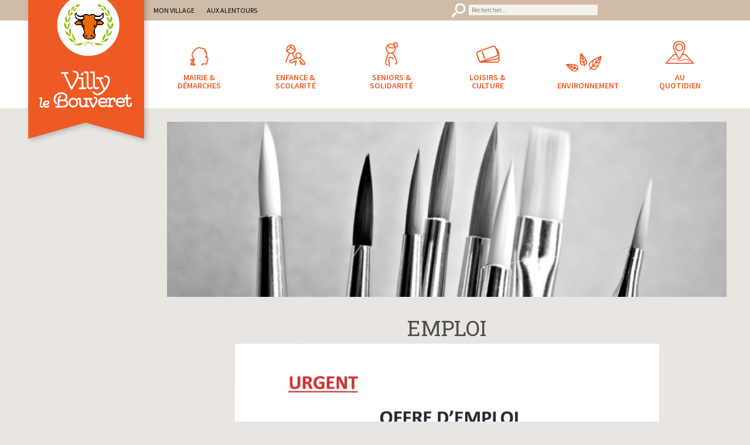

--- FILE ---
content_type: text/html; charset=UTF-8
request_url: https://villy-le-bouveret.fr/offre-demploi-2
body_size: 8826
content:
<!DOCTYPE html>
<html lang="fr-FR">
<head >
<meta charset="UTF-8" />
<meta name="viewport" content="width=device-width, initial-scale=1" />
<title>EMPLOI – Villy-le-Bouveret</title>
<meta name='robots' content='max-image-preview:large' />

			<style type="text/css">
				.slide-excerpt { width: 100%; }
				.slide-excerpt { bottom: 0; }
				.slide-excerpt { right: 0; }
				.flexslider { max-width: 1190px; max-height: 345px; }
				.slide-image { max-height: 345px; }
			</style><link rel='dns-prefetch' href='//fonts.googleapis.com' />
<link rel='dns-prefetch' href='//s.w.org' />
<link rel="alternate" type="application/rss+xml" title="Villy-le-Bouveret &raquo; Flux" href="https://villy-le-bouveret.fr/feed" />
<link rel="alternate" type="application/rss+xml" title="Villy-le-Bouveret &raquo; Flux des commentaires" href="https://villy-le-bouveret.fr/comments/feed" />
<link rel="alternate" type="text/calendar" title="Villy-le-Bouveret &raquo; Flux iCal" href="https://villy-le-bouveret.fr/agenda/?ical=1" />
<link rel="canonical" href="https://villy-le-bouveret.fr/offre-demploi-2" />
		<script type="text/javascript">
			window._wpemojiSettings = {"baseUrl":"https:\/\/s.w.org\/images\/core\/emoji\/13.0.1\/72x72\/","ext":".png","svgUrl":"https:\/\/s.w.org\/images\/core\/emoji\/13.0.1\/svg\/","svgExt":".svg","source":{"concatemoji":"https:\/\/villy-le-bouveret.fr\/wp-includes\/js\/wp-emoji-release.min.js?ver=5.7.14"}};
			!function(e,a,t){var n,r,o,i=a.createElement("canvas"),p=i.getContext&&i.getContext("2d");function s(e,t){var a=String.fromCharCode;p.clearRect(0,0,i.width,i.height),p.fillText(a.apply(this,e),0,0);e=i.toDataURL();return p.clearRect(0,0,i.width,i.height),p.fillText(a.apply(this,t),0,0),e===i.toDataURL()}function c(e){var t=a.createElement("script");t.src=e,t.defer=t.type="text/javascript",a.getElementsByTagName("head")[0].appendChild(t)}for(o=Array("flag","emoji"),t.supports={everything:!0,everythingExceptFlag:!0},r=0;r<o.length;r++)t.supports[o[r]]=function(e){if(!p||!p.fillText)return!1;switch(p.textBaseline="top",p.font="600 32px Arial",e){case"flag":return s([127987,65039,8205,9895,65039],[127987,65039,8203,9895,65039])?!1:!s([55356,56826,55356,56819],[55356,56826,8203,55356,56819])&&!s([55356,57332,56128,56423,56128,56418,56128,56421,56128,56430,56128,56423,56128,56447],[55356,57332,8203,56128,56423,8203,56128,56418,8203,56128,56421,8203,56128,56430,8203,56128,56423,8203,56128,56447]);case"emoji":return!s([55357,56424,8205,55356,57212],[55357,56424,8203,55356,57212])}return!1}(o[r]),t.supports.everything=t.supports.everything&&t.supports[o[r]],"flag"!==o[r]&&(t.supports.everythingExceptFlag=t.supports.everythingExceptFlag&&t.supports[o[r]]);t.supports.everythingExceptFlag=t.supports.everythingExceptFlag&&!t.supports.flag,t.DOMReady=!1,t.readyCallback=function(){t.DOMReady=!0},t.supports.everything||(n=function(){t.readyCallback()},a.addEventListener?(a.addEventListener("DOMContentLoaded",n,!1),e.addEventListener("load",n,!1)):(e.attachEvent("onload",n),a.attachEvent("onreadystatechange",function(){"complete"===a.readyState&&t.readyCallback()})),(n=t.source||{}).concatemoji?c(n.concatemoji):n.wpemoji&&n.twemoji&&(c(n.twemoji),c(n.wpemoji)))}(window,document,window._wpemojiSettings);
		</script>
		<style type="text/css">
img.wp-smiley,
img.emoji {
	display: inline !important;
	border: none !important;
	box-shadow: none !important;
	height: 1em !important;
	width: 1em !important;
	margin: 0 .07em !important;
	vertical-align: -0.1em !important;
	background: none !important;
	padding: 0 !important;
}
</style>
	<link rel='stylesheet' id='validate-engine-css-css'  href='https://villy-le-bouveret.fr/wp-content/plugins/wysija-newsletters/css/validationEngine.jquery.css?ver=2.18' type='text/css' media='all' />
<link rel='stylesheet' id='villy-css'  href='https://villy-le-bouveret.fr/wp-content/themes/villylebouveret/style.css?ver=1.0.0' type='text/css' media='all' />
<link rel='stylesheet' id='wp-block-library-css'  href='https://villy-le-bouveret.fr/wp-includes/css/dist/block-library/style.min.css?ver=5.7.14' type='text/css' media='all' />
<link rel='stylesheet' id='page-list-style-css'  href='https://villy-le-bouveret.fr/wp-content/plugins/page-list/css/page-list.css?ver=5.2' type='text/css' media='all' />
<link rel='stylesheet' id='Source Sans Pro-css'  href='//fonts.googleapis.com/css?family=Source+Sans+Pro%3A200%2C200i%2C300%2C300i%2C400%2C400i%2C600%2C600i%2C700%2C700i%2C900%2C900i%7CRoboto+Slab%3A100%2C300%2C400%2C700&#038;ver=villylebouveret' type='text/css' media='all' />
<link rel='stylesheet' id='tablepress-default-css'  href='https://villy-le-bouveret.fr/wp-content/plugins/tablepress/css/default.min.css?ver=1.14' type='text/css' media='all' />
<link rel='stylesheet' id='simcal-qtip-css'  href='https://villy-le-bouveret.fr/wp-content/plugins/google-calendar-events/assets/css/vendor/jquery.qtip.min.css?ver=3.1.31' type='text/css' media='all' />
<link rel='stylesheet' id='simcal-default-calendar-grid-css'  href='https://villy-le-bouveret.fr/wp-content/plugins/google-calendar-events/assets/css/default-calendar-grid.min.css?ver=3.1.31' type='text/css' media='all' />
<link rel='stylesheet' id='simcal-default-calendar-list-css'  href='https://villy-le-bouveret.fr/wp-content/plugins/google-calendar-events/assets/css/default-calendar-list.min.css?ver=3.1.31' type='text/css' media='all' />
<link rel='stylesheet' id='slider_styles-css'  href='https://villy-le-bouveret.fr/wp-content/plugins/genesis-responsive-slider/assets/style.css?ver=1.0.1' type='text/css' media='all' />
<script type='text/javascript' src='https://villy-le-bouveret.fr/wp-includes/js/jquery/jquery.min.js?ver=3.5.1' id='jquery-core-js'></script>
<script type='text/javascript' src='https://villy-le-bouveret.fr/wp-includes/js/jquery/jquery-migrate.min.js?ver=3.3.2' id='jquery-migrate-js'></script>
<link rel="https://api.w.org/" href="https://villy-le-bouveret.fr/wp-json/" /><link rel="alternate" type="application/json" href="https://villy-le-bouveret.fr/wp-json/wp/v2/posts/4691" /><link rel="EditURI" type="application/rsd+xml" title="RSD" href="https://villy-le-bouveret.fr/xmlrpc.php?rsd" />
<link rel="alternate" type="application/json+oembed" href="https://villy-le-bouveret.fr/wp-json/oembed/1.0/embed?url=https%3A%2F%2Fvilly-le-bouveret.fr%2Foffre-demploi-2" />
<link rel="alternate" type="text/xml+oembed" href="https://villy-le-bouveret.fr/wp-json/oembed/1.0/embed?url=https%3A%2F%2Fvilly-le-bouveret.fr%2Foffre-demploi-2&#038;format=xml" />
<meta name="tec-api-version" content="v1"><meta name="tec-api-origin" content="https://villy-le-bouveret.fr"><link rel="alternate" href="https://villy-le-bouveret.fr/wp-json/tribe/events/v1/" /><link rel="icon" href="https://villy-le-bouveret.fr/wp-content/themes/villylebouveret/images/favicon.ico" />

<script type='text/javascript' src='https://villy-le-bouveret.fr/wp-content/plugins/wp-spamshield/js/jscripts.php'></script> 
</head>
<body class="post-template-default single single-post postid-4691 single-format-standard tribe-no-js tribe-bar-is-disabled header-image sidebar-content genesis-breadcrumbs-visible" itemscope itemtype="https://schema.org/WebPage"><div class="site-container"><div id="chamois-bar"></div><header class="site-header" itemscope itemtype="https://schema.org/WPHeader"><div class="wrap"><div class="title-area"><p class="site-title" itemprop="headline"><a href="https://villy-le-bouveret.fr/">Villy-le-Bouveret</a></p><p class="site-description" itemprop="description">site officiel de la commune</p></div><div class="widget-area header-widget-area"><section id="nav_menu-2" class="widget widget_nav_menu"><div class="widget-wrap"><nav class="nav-header" itemscope itemtype="https://schema.org/SiteNavigationElement"><ul id="menu-menu-secondaire" class="menu genesis-nav-menu"><li id="menu-item-23" class="menu-item menu-item-type-post_type menu-item-object-page menu-item-has-children menu-item-23"><a href="https://villy-le-bouveret.fr/mon-village" itemprop="url"><span itemprop="name">Mon village</span></a>
<ul class="sub-menu">
	<li id="menu-item-136" class="menu-item menu-item-type-custom menu-item-object-custom menu-item-136"><a href="http://www.villy-le-bouveret.fr/agenda/" itemprop="url"><span itemprop="name">Agenda</span></a></li>
	<li id="menu-item--4" class="menu-item menu-item-type-post_type menu-item-object-page current_page_parent menu-item--4"><a href="https://villy-le-bouveret.fr/mon-village/actualites" itemprop="url"><span itemprop="name">Actualités</span></a></li>
	<li id="menu-item--5" class="menu-item menu-item-type-post_type menu-item-object-page menu-item--5"><a href="https://villy-le-bouveret.fr/mon-village/presentation" itemprop="url"><span itemprop="name">Situation &#8211; Accès</span></a></li>
	<li id="menu-item--6" class="menu-item menu-item-type-post_type menu-item-object-page menu-item--6"><a href="https://villy-le-bouveret.fr/mon-village/histoire-de-la-commune" itemprop="url"><span itemprop="name">Histoire et patrimoine</span></a></li>
	<li id="menu-item--7" class="menu-item menu-item-type-post_type menu-item-object-page menu-item--7"><a href="https://villy-le-bouveret.fr/mon-village/communaute-de-communes" itemprop="url"><span itemprop="name">Communauté de communes</span></a></li>
	<li id="menu-item--8" class="menu-item menu-item-type-post_type menu-item-object-page menu-item--8"><a href="https://villy-le-bouveret.fr/mon-village/artisanat-et-activite-economique" itemprop="url"><span itemprop="name">Artisanat et Activité Économique</span></a></li>
</ul>
</li>
<li id="menu-item-22" class="menu-item menu-item-type-post_type menu-item-object-page menu-item-has-children menu-item-22"><a href="https://villy-le-bouveret.fr/aux-alentours" itemprop="url"><span itemprop="name">Aux alentours</span></a>
<ul class="sub-menu">
	<li id="menu-item--9" class="menu-item menu-item-type-post_type menu-item-object-page menu-item--9"><a href="https://villy-le-bouveret.fr/aux-alentours/office-de-tourisme-des-monts-du-genevois" itemprop="url"><span itemprop="name">Office de tourisme des Monts du Genevois</span></a></li>
	<li id="menu-item--10" class="menu-item menu-item-type-post_type menu-item-object-page menu-item--10"><a href="https://villy-le-bouveret.fr/aux-alentours/le-hameau-du-pere-noel" itemprop="url"><span itemprop="name">Le hameau du Père-Noël</span></a></li>
	<li id="menu-item--11" class="menu-item menu-item-type-post_type menu-item-object-page menu-item--11"><a href="https://villy-le-bouveret.fr/aux-alentours/les-grandes-medievales" itemprop="url"><span itemprop="name">Les Grandes Médiévales</span></a></li>
	<li id="menu-item--12" class="menu-item menu-item-type-post_type menu-item-object-page menu-item--12"><a href="https://villy-le-bouveret.fr/aux-alentours/le-parc-des-epouvantails" itemprop="url"><span itemprop="name">Le Parc des Epouvantails</span></a></li>
	<li id="menu-item--13" class="menu-item menu-item-type-post_type menu-item-object-page menu-item--13"><a href="https://villy-le-bouveret.fr/aux-alentours/le-pont-de-la-caille" itemprop="url"><span itemprop="name">Les Ponts de la Caille</span></a></li>
	<li id="menu-item--14" class="menu-item menu-item-type-post_type menu-item-object-page menu-item--14"><a href="https://villy-le-bouveret.fr/aux-alentours/maison-du-saleve" itemprop="url"><span itemprop="name">La Maison du Salève</span></a></li>
</ul>
</li>
</ul></nav></div></section>
<section id="search-3" class="widget widget_search"><div class="widget-wrap"><form class="search-form" method="get" action="https://villy-le-bouveret.fr/" role="search" itemprop="potentialAction" itemscope itemtype="https://schema.org/SearchAction"><input class="search-form-input" type="search" name="s" id="searchform-1" placeholder="Rechercher..." itemprop="query-input"><input class="search-form-submit" type="submit" value="Search"><meta content="https://villy-le-bouveret.fr/?s={s}" itemprop="target"></form></div></section>
</div></div></header><nav class="nav-primary" aria-label="Main" itemscope itemtype="https://schema.org/SiteNavigationElement"><div class="wrap"><ul id="menu-menu-principal" class="menu genesis-nav-menu menu-primary"><li id="menu-item-46" class="mairie menu-item menu-item-type-post_type menu-item-object-page menu-item-has-children menu-item-46"><a href="https://villy-le-bouveret.fr/mairie-demarches" itemprop="url"><span itemprop="name">Mairie &#038; démarches</span></a>
<ul class="sub-menu">
	<li class="menu-item menu-item-type-post_type menu-item-object-page menu-item--7"><a href="https://villy-le-bouveret.fr/mairie-demarches/conseil-municipal" itemprop="url"><span itemprop="name">Conseil municipal</span></a></li>
	<li class="menu-item menu-item-type-post_type menu-item-object-page menu-item--8"><a href="https://villy-le-bouveret.fr/mairie-demarches/services-en-ligne" itemprop="url"><span itemprop="name">Services en ligne</span></a></li>
	<li class="menu-item menu-item-type-post_type menu-item-object-page menu-item--9"><a href="https://villy-le-bouveret.fr/mairie-demarches/urbanisme" itemprop="url"><span itemprop="name">Urbanisme</span></a></li>
	<li class="menu-item menu-item-type-post_type menu-item-object-page menu-item--10"><a href="https://villy-le-bouveret.fr/mairie-demarches/demarches-administratives" itemprop="url"><span itemprop="name">Démarches administratives</span></a></li>
	<li class="menu-item menu-item-type-post_type menu-item-object-page menu-item--11"><a href="https://villy-le-bouveret.fr/mairie-demarches/le-ptiou" itemprop="url"><span itemprop="name">Le P&rsquo;tiou</span></a></li>
	<li class="menu-item menu-item-type-post_type menu-item-object-page menu-item--12"><a href="https://villy-le-bouveret.fr/mairie-demarches/lettre-dinfo" itemprop="url"><span itemprop="name">Lettre d&rsquo;info</span></a></li>
	<li class="menu-item menu-item-type-post_type menu-item-object-page menu-item--13"><a href="https://villy-le-bouveret.fr/mairie-demarches/paroisse" itemprop="url"><span itemprop="name">Paroisse</span></a></li>
	<li class="menu-item menu-item-type-post_type menu-item-object-page menu-item--14"><a href="https://villy-le-bouveret.fr/mairie-demarches/nous-contacter" itemprop="url"><span itemprop="name">Nous contacter</span></a></li>
</ul>
</li>
<li id="menu-item-45" class="enfance menu-item menu-item-type-post_type menu-item-object-page menu-item-has-children menu-item-45"><a href="https://villy-le-bouveret.fr/enfance-scolarite" itemprop="url"><span itemprop="name">Enfance &#038; scolarité</span></a>
<ul class="sub-menu">
	<li id="menu-item--15" class="menu-item menu-item-type-post_type menu-item-object-page menu-item--15"><a href="https://villy-le-bouveret.fr/enfance-scolarite/graines-de-favis" itemprop="url"><span itemprop="name">Association Graines de Favis</span></a></li>
	<li id="menu-item--16" class="menu-item menu-item-type-post_type menu-item-object-page menu-item--16"><a href="https://villy-le-bouveret.fr/enfance-scolarite/petite-enfance" itemprop="url"><span itemprop="name">Petite enfance</span></a></li>
	<li id="menu-item--17" class="menu-item menu-item-type-post_type menu-item-object-page menu-item--17"><a href="https://villy-le-bouveret.fr/enfance-scolarite/ecoles" itemprop="url"><span itemprop="name">Écoles</span></a></li>
	<li id="menu-item--18" class="menu-item menu-item-type-post_type menu-item-object-page menu-item--18"><a href="https://villy-le-bouveret.fr/enfance-scolarite/restauration-scolaire" itemprop="url"><span itemprop="name">Restauration scolaire</span></a></li>
	<li id="menu-item--19" class="menu-item menu-item-type-post_type menu-item-object-page menu-item--19"><a href="https://villy-le-bouveret.fr/enfance-scolarite/accueil-de-loisirs" itemprop="url"><span itemprop="name">Accueil de loisirs</span></a></li>
	<li id="menu-item--20" class="menu-item menu-item-type-post_type menu-item-object-page menu-item--20"><a href="https://villy-le-bouveret.fr/enfance-scolarite/garderie" itemprop="url"><span itemprop="name">Garderie</span></a></li>
	<li id="menu-item--21" class="menu-item menu-item-type-post_type menu-item-object-page menu-item--21"><a href="https://villy-le-bouveret.fr/enfance-scolarite/transports" itemprop="url"><span itemprop="name">Transport scolaire</span></a></li>
</ul>
</li>
<li id="menu-item-44" class="senior menu-item menu-item-type-post_type menu-item-object-page menu-item-has-children menu-item-44"><a href="https://villy-le-bouveret.fr/seniors-solidarite" itemprop="url"><span itemprop="name">Seniors &#038; solidarité</span></a>
<ul class="sub-menu">
	<li id="menu-item--22" class="menu-item menu-item-type-post_type menu-item-object-page menu-item--22"><a href="https://villy-le-bouveret.fr/seniors-solidarite/ccas" itemprop="url"><span itemprop="name">Centre communal d&rsquo;action sociale</span></a></li>
	<li id="menu-item--23" class="menu-item menu-item-type-post_type menu-item-object-page menu-item--23"><a href="https://villy-le-bouveret.fr/seniors-solidarite/aide-et-maintien-a-domicile" itemprop="url"><span itemprop="name">Aide et maintien à domicile</span></a></li>
	<li id="menu-item--24" class="menu-item menu-item-type-post_type menu-item-object-page menu-item--24"><a href="https://villy-le-bouveret.fr/seniors-solidarite/logement-social" itemprop="url"><span itemprop="name">Logement social</span></a></li>
</ul>
</li>
<li id="menu-item-43" class="loisirs menu-item menu-item-type-post_type menu-item-object-page menu-item-has-children menu-item-43"><a href="https://villy-le-bouveret.fr/loisirs-culture" itemprop="url"><span itemprop="name">Loisirs &#038; culture</span></a>
<ul class="sub-menu">
	<li id="menu-item--25" class="menu-item menu-item-type-post_type menu-item-object-page menu-item--25"><a href="https://villy-le-bouveret.fr/loisirs-culture/activites-proposees-par-la-commune-de-villy-le-bouveret-2" itemprop="url"><span itemprop="name">Activités proposées dans la commune</span></a></li>
	<li id="menu-item--26" class="menu-item menu-item-type-post_type menu-item-object-page menu-item--26"><a href="https://villy-le-bouveret.fr/loisirs-culture/jumelage" itemprop="url"><span itemprop="name">Jumelage</span></a></li>
	<li id="menu-item--27" class="menu-item menu-item-type-post_type menu-item-object-page menu-item--27"><a href="https://villy-le-bouveret.fr/loisirs-culture/associations" itemprop="url"><span itemprop="name">Associations</span></a></li>
	<li id="menu-item--28" class="menu-item menu-item-type-post_type menu-item-object-page menu-item--28"><a href="https://villy-le-bouveret.fr/loisirs-culture/bibliotheque" itemprop="url"><span itemprop="name">Bibliothèque</span></a></li>
	<li id="menu-item--29" class="menu-item menu-item-type-post_type menu-item-object-page menu-item--29"><a href="https://villy-le-bouveret.fr/loisirs-culture/reservation-des-salles" itemprop="url"><span itemprop="name">Réservation des salles</span></a></li>
</ul>
</li>
<li id="menu-item-41" class="environnement menu-item menu-item-type-post_type menu-item-object-page menu-item-has-children menu-item-41"><a href="https://villy-le-bouveret.fr/environnement" itemprop="url"><span itemprop="name">Environnement</span></a>
<ul class="sub-menu">
	<li id="menu-item--30" class="menu-item menu-item-type-post_type menu-item-object-page menu-item--30"><a href="https://villy-le-bouveret.fr/environnement/une-premiere-fleur-du-label-des-villes-et-villages-fleuris-attribuee-a-villy-le-bouveret" itemprop="url"><span itemprop="name">Une première fleur</span></a></li>
	<li id="menu-item--31" class="menu-item menu-item-type-post_type menu-item-object-page menu-item--31"><a href="https://villy-le-bouveret.fr/environnement/smecru-2" itemprop="url"><span itemprop="name">Rivières</span></a></li>
	<li id="menu-item--32" class="menu-item menu-item-type-post_type menu-item-object-page menu-item--32"><a href="https://villy-le-bouveret.fr/environnement/plateau-des-bornes" itemprop="url"><span itemprop="name">Plateau des Bornes</span></a></li>
	<li id="menu-item--33" class="menu-item menu-item-type-post_type menu-item-object-page menu-item--33"><a href="https://villy-le-bouveret.fr/environnement/asters" itemprop="url"><span itemprop="name">Asters</span></a></li>
	<li id="menu-item--34" class="menu-item menu-item-type-post_type menu-item-object-page menu-item--34"><a href="https://villy-le-bouveret.fr/environnement/faune-et-flore" itemprop="url"><span itemprop="name">Faune &#038; flore</span></a></li>
	<li id="menu-item--35" class="menu-item menu-item-type-post_type menu-item-object-page menu-item--35"><a href="https://villy-le-bouveret.fr/environnement/chasse-peche" itemprop="url"><span itemprop="name">Chasse &#038; Pêche</span></a></li>
</ul>
</li>
<li id="menu-item-42" class="quotidien menu-item menu-item-type-post_type menu-item-object-page menu-item-has-children menu-item-42"><a href="https://villy-le-bouveret.fr/au-quotidien" itemprop="url"><span itemprop="name">Au quotidien</span></a>
<ul class="sub-menu">
	<li id="menu-item--36" class="menu-item menu-item-type-post_type menu-item-object-page menu-item--36"><a href="https://villy-le-bouveret.fr/au-quotidien/emmenager-a-villy-le-bouveret" itemprop="url"><span itemprop="name">Emménager à Villy</span></a></li>
	<li id="menu-item--37" class="menu-item menu-item-type-post_type menu-item-object-page menu-item--37"><a href="https://villy-le-bouveret.fr/au-quotidien/logements-touristiques" itemprop="url"><span itemprop="name">Logements touristiques</span></a></li>
	<li id="menu-item--38" class="menu-item menu-item-type-post_type menu-item-object-page menu-item--38"><a href="https://villy-le-bouveret.fr/au-quotidien/recensement-des-frontaliers" itemprop="url"><span itemprop="name">Recensement des frontaliers</span></a></li>
	<li id="menu-item--39" class="menu-item menu-item-type-post_type menu-item-object-page menu-item--39"><a href="https://villy-le-bouveret.fr/au-quotidien/voirie-et-deneigement" itemprop="url"><span itemprop="name">Voirie et déneigement</span></a></li>
	<li id="menu-item--40" class="menu-item menu-item-type-post_type menu-item-object-page menu-item--40"><a href="https://villy-le-bouveret.fr/au-quotidien/dechets" itemprop="url"><span itemprop="name">Déchets</span></a></li>
	<li id="menu-item--41" class="menu-item menu-item-type-post_type menu-item-object-page menu-item--41"><a href="https://villy-le-bouveret.fr/au-quotidien/eau-et-assainissement" itemprop="url"><span itemprop="name">Eau et assainissement</span></a></li>
	<li id="menu-item--42" class="menu-item menu-item-type-post_type menu-item-object-page menu-item--42"><a href="https://villy-le-bouveret.fr/au-quotidien/regles-de-vie" itemprop="url"><span itemprop="name">Règles de vie</span></a></li>
</ul>
</li>
</ul></div></nav><div class="site-inner"><div class="content-sidebar-wrap"><main class="content"><div class="breadcrumb">Vous êtes ici : <span class="breadcrumb-link-wrap" itemprop="itemListElement" itemscope itemtype="https://schema.org/ListItem"><a class="breadcrumb-link" href="https://villy-le-bouveret.fr/" itemprop="item"><span class="breadcrumb-link-text-wrap" itemprop="name">Accueil</span></a><meta itemprop="position" content="1"></span> / <span class="breadcrumb-link-wrap" itemprop="itemListElement" itemscope itemtype="https://schema.org/ListItem"><a class="breadcrumb-link" href="https://villy-le-bouveret.fr/category/archive" itemprop="item"><span class="breadcrumb-link-text-wrap" itemprop="name">Archivé</span></a><meta itemprop="position" content="2"></span> / EMPLOI</div><div class="singular-featured-image"><img width="800" height="250" src="https://villy-le-bouveret.fr/wp-content/uploads/art-69727_1280-800x250.jpg" class="attachment-singular-featured-thumb size-singular-featured-thumb" alt="" loading="lazy" /></div><article class="post-4691 post type-post status-publish format-standard has-post-thumbnail category-archive entry" aria-label="EMPLOI" itemscope itemtype="https://schema.org/CreativeWork"><header class="entry-header"><h1 class="entry-title" itemprop="headline">EMPLOI</h1>
</header><div class="entry-content" itemprop="text">
<div class="wp-block-image"><figure class="aligncenter size-large"><img loading="lazy" width="724" height="1024" src="https://villy-le-bouveret.fr/wp-content/uploads/20200713085608_00001-1-724x1024.jpg" alt="" class="wp-image-4693" srcset="https://villy-le-bouveret.fr/wp-content/uploads/20200713085608_00001-1-724x1024.jpg 724w, https://villy-le-bouveret.fr/wp-content/uploads/20200713085608_00001-1-552x780.jpg 552w, https://villy-le-bouveret.fr/wp-content/uploads/20200713085608_00001-1-768x1086.jpg 768w, https://villy-le-bouveret.fr/wp-content/uploads/20200713085608_00001-1-600x848.jpg 600w, https://villy-le-bouveret.fr/wp-content/uploads/20200713085608_00001-1-1086x1536.jpg 1086w, https://villy-le-bouveret.fr/wp-content/uploads/20200713085608_00001-1-1448x2048.jpg 1448w, https://villy-le-bouveret.fr/wp-content/uploads/20200713085608_00001-1-scaled.jpg 1810w" sizes="(max-width: 724px) 100vw, 724px" /></figure></div>
</div><footer class="entry-footer"></footer></article></main><aside class="sidebar sidebar-primary widget-area" role="complementary" aria-label="Primary Sidebar" itemscope itemtype="https://schema.org/WPSideBar"></aside></div></div><div id="footer-contact-bar"><div id="footer-contact"><div id="footer-mairie">mairie</div><div id="footer-coordonnees">Chef Lieu - 74350 Villy le Bouveret   ///  T : 04 50 68 08 09 - F: 04 50 23 08 27 <br /> Ouverture au public : Lundi : 13h30-17h  ///  Jeudi : 14h-18h30</div><a href="../mairie-demarches/nous-contacter"><div id="footer-contact-button"></div></a></div></div><footer class="site-footer" itemscope itemtype="https://schema.org/WPFooter"><div class="wrap">	<div id="extranet">Extranet Élus</div>
	<a href="../mairie-demarches/services-en-ligne"><div id="services">Services en ligne</div></a>
	<a href="../mairie-demarches/lettre-dinfo"><div id="infolettre">Lettre d'info</div></a>
	<a href="../agenda"><div id="agenda">Agenda</div></a>
	<a href="../mon-village/contacts-utiles"><div id="utiles">Contacts utiles</div></a>
	<hr />
	<div id="logo"></div>
	</div></footer><div class="footer-menu-container"><nav class="wrap"><ul id="menu-menu-footer" class="menu genesis-nav-menu menu-tertiary"><li id="menu-item-73" class="menu-item menu-item-type-post_type menu-item-object-page menu-item-has-children menu-item-73"><a href="https://villy-le-bouveret.fr/mon-village" itemprop="url">Mon village</a>
<ul class="sub-menu">
	<li class="menu-item menu-item-type-post_type menu-item-object-page current_page_parent menu-item--9"><a href="https://villy-le-bouveret.fr/mon-village/actualites" itemprop="url">Actualités</a></li>
	<li class="menu-item menu-item-type-post_type menu-item-object-page menu-item--10"><a href="https://villy-le-bouveret.fr/mon-village/presentation" itemprop="url">Situation &#8211; Accès</a></li>
	<li class="menu-item menu-item-type-post_type menu-item-object-page menu-item--11"><a href="https://villy-le-bouveret.fr/mon-village/histoire-de-la-commune" itemprop="url">Histoire et patrimoine</a></li>
	<li class="menu-item menu-item-type-post_type menu-item-object-page menu-item--12"><a href="https://villy-le-bouveret.fr/mon-village/communaute-de-communes" itemprop="url">Communauté de communes</a></li>
	<li class="menu-item menu-item-type-post_type menu-item-object-page menu-item--13"><a href="https://villy-le-bouveret.fr/mon-village/artisanat-et-activite-economique" itemprop="url">Artisanat et Activité Économique</a></li>
</ul>
</li>
<li id="menu-item-71" class="menu-item menu-item-type-post_type menu-item-object-page menu-item-has-children menu-item-71"><a href="https://villy-le-bouveret.fr/mairie-demarches" itemprop="url">Mairie &#038; démarches</a>
<ul class="sub-menu">
	<li class="menu-item menu-item-type-post_type menu-item-object-page menu-item--14"><a href="https://villy-le-bouveret.fr/mairie-demarches/conseil-municipal" itemprop="url">Conseil municipal</a></li>
	<li class="menu-item menu-item-type-post_type menu-item-object-page menu-item--15"><a href="https://villy-le-bouveret.fr/mairie-demarches/services-en-ligne" itemprop="url">Services en ligne</a></li>
	<li class="menu-item menu-item-type-post_type menu-item-object-page menu-item--16"><a href="https://villy-le-bouveret.fr/mairie-demarches/urbanisme" itemprop="url">Urbanisme</a></li>
	<li class="menu-item menu-item-type-post_type menu-item-object-page menu-item--17"><a href="https://villy-le-bouveret.fr/mairie-demarches/demarches-administratives" itemprop="url">Démarches administratives</a></li>
	<li class="menu-item menu-item-type-post_type menu-item-object-page menu-item--18"><a href="https://villy-le-bouveret.fr/mairie-demarches/le-ptiou" itemprop="url">Le P&rsquo;tiou</a></li>
	<li class="menu-item menu-item-type-post_type menu-item-object-page menu-item--19"><a href="https://villy-le-bouveret.fr/mairie-demarches/lettre-dinfo" itemprop="url">Lettre d&rsquo;info</a></li>
	<li class="menu-item menu-item-type-post_type menu-item-object-page menu-item--20"><a href="https://villy-le-bouveret.fr/mairie-demarches/paroisse" itemprop="url">Paroisse</a></li>
	<li class="menu-item menu-item-type-post_type menu-item-object-page menu-item--21"><a href="https://villy-le-bouveret.fr/mairie-demarches/nous-contacter" itemprop="url">Nous contacter</a></li>
</ul>
</li>
<li id="menu-item-70" class="menu-item menu-item-type-post_type menu-item-object-page menu-item-has-children menu-item-70"><a href="https://villy-le-bouveret.fr/enfance-scolarite" itemprop="url">Enfance &#038; scolarité</a>
<ul class="sub-menu">
	<li class="menu-item menu-item-type-post_type menu-item-object-page menu-item--22"><a href="https://villy-le-bouveret.fr/enfance-scolarite/graines-de-favis" itemprop="url">Association Graines de Favis</a></li>
	<li class="menu-item menu-item-type-post_type menu-item-object-page menu-item--23"><a href="https://villy-le-bouveret.fr/enfance-scolarite/petite-enfance" itemprop="url">Petite enfance</a></li>
	<li class="menu-item menu-item-type-post_type menu-item-object-page menu-item--24"><a href="https://villy-le-bouveret.fr/enfance-scolarite/ecoles" itemprop="url">Écoles</a></li>
	<li class="menu-item menu-item-type-post_type menu-item-object-page menu-item--25"><a href="https://villy-le-bouveret.fr/enfance-scolarite/restauration-scolaire" itemprop="url">Restauration scolaire</a></li>
	<li class="menu-item menu-item-type-post_type menu-item-object-page menu-item--26"><a href="https://villy-le-bouveret.fr/enfance-scolarite/accueil-de-loisirs" itemprop="url">Accueil de loisirs</a></li>
	<li class="menu-item menu-item-type-post_type menu-item-object-page menu-item--27"><a href="https://villy-le-bouveret.fr/enfance-scolarite/garderie" itemprop="url">Garderie</a></li>
	<li class="menu-item menu-item-type-post_type menu-item-object-page menu-item--28"><a href="https://villy-le-bouveret.fr/enfance-scolarite/transports" itemprop="url">Transport scolaire</a></li>
</ul>
</li>
<li id="menu-item-69" class="menu-item menu-item-type-post_type menu-item-object-page menu-item-has-children menu-item-69"><a href="https://villy-le-bouveret.fr/seniors-solidarite" itemprop="url">Seniors &#038; solidarité</a>
<ul class="sub-menu">
	<li class="menu-item menu-item-type-post_type menu-item-object-page menu-item--29"><a href="https://villy-le-bouveret.fr/seniors-solidarite/ccas" itemprop="url">Centre communal d&rsquo;action sociale</a></li>
	<li class="menu-item menu-item-type-post_type menu-item-object-page menu-item--30"><a href="https://villy-le-bouveret.fr/seniors-solidarite/aide-et-maintien-a-domicile" itemprop="url">Aide et maintien à domicile</a></li>
	<li class="menu-item menu-item-type-post_type menu-item-object-page menu-item--31"><a href="https://villy-le-bouveret.fr/seniors-solidarite/logement-social" itemprop="url">Logement social</a></li>
</ul>
</li>
<li id="menu-item-68" class="menu-item menu-item-type-post_type menu-item-object-page menu-item-has-children menu-item-68"><a href="https://villy-le-bouveret.fr/loisirs-culture" itemprop="url">Loisirs &#038; culture</a>
<ul class="sub-menu">
	<li class="menu-item menu-item-type-post_type menu-item-object-page menu-item--32"><a href="https://villy-le-bouveret.fr/loisirs-culture/activites-proposees-par-la-commune-de-villy-le-bouveret-2" itemprop="url">Activités proposées dans la commune</a></li>
	<li class="menu-item menu-item-type-post_type menu-item-object-page menu-item--33"><a href="https://villy-le-bouveret.fr/loisirs-culture/jumelage" itemprop="url">Jumelage</a></li>
	<li class="menu-item menu-item-type-post_type menu-item-object-page menu-item--34"><a href="https://villy-le-bouveret.fr/loisirs-culture/associations" itemprop="url">Associations</a></li>
	<li class="menu-item menu-item-type-post_type menu-item-object-page menu-item--35"><a href="https://villy-le-bouveret.fr/loisirs-culture/bibliotheque" itemprop="url">Bibliothèque</a></li>
	<li class="menu-item menu-item-type-post_type menu-item-object-page menu-item--36"><a href="https://villy-le-bouveret.fr/loisirs-culture/reservation-des-salles" itemprop="url">Réservation des salles</a></li>
</ul>
</li>
<li id="menu-item-66" class="menu-item menu-item-type-post_type menu-item-object-page menu-item-has-children menu-item-66"><a href="https://villy-le-bouveret.fr/environnement" itemprop="url">Environnement</a>
<ul class="sub-menu">
	<li class="menu-item menu-item-type-post_type menu-item-object-page menu-item--37"><a href="https://villy-le-bouveret.fr/environnement/une-premiere-fleur-du-label-des-villes-et-villages-fleuris-attribuee-a-villy-le-bouveret" itemprop="url">Une première fleur</a></li>
	<li class="menu-item menu-item-type-post_type menu-item-object-page menu-item--38"><a href="https://villy-le-bouveret.fr/environnement/smecru-2" itemprop="url">Rivières</a></li>
	<li class="menu-item menu-item-type-post_type menu-item-object-page menu-item--39"><a href="https://villy-le-bouveret.fr/environnement/plateau-des-bornes" itemprop="url">Plateau des Bornes</a></li>
	<li class="menu-item menu-item-type-post_type menu-item-object-page menu-item--40"><a href="https://villy-le-bouveret.fr/environnement/asters" itemprop="url">Asters</a></li>
	<li class="menu-item menu-item-type-post_type menu-item-object-page menu-item--41"><a href="https://villy-le-bouveret.fr/environnement/faune-et-flore" itemprop="url">Faune &#038; flore</a></li>
	<li class="menu-item menu-item-type-post_type menu-item-object-page menu-item--42"><a href="https://villy-le-bouveret.fr/environnement/chasse-peche" itemprop="url">Chasse &#038; Pêche</a></li>
</ul>
</li>
<li id="menu-item-67" class="menu-item menu-item-type-post_type menu-item-object-page menu-item-has-children menu-item-67"><a href="https://villy-le-bouveret.fr/au-quotidien" itemprop="url">Au quotidien</a>
<ul class="sub-menu">
	<li id="menu-item--43" class="menu-item menu-item-type-post_type menu-item-object-page menu-item--43"><a href="https://villy-le-bouveret.fr/au-quotidien/emmenager-a-villy-le-bouveret" itemprop="url">Emménager à Villy</a></li>
	<li id="menu-item--44" class="menu-item menu-item-type-post_type menu-item-object-page menu-item--44"><a href="https://villy-le-bouveret.fr/au-quotidien/logements-touristiques" itemprop="url">Logements touristiques</a></li>
	<li id="menu-item--45" class="menu-item menu-item-type-post_type menu-item-object-page menu-item--45"><a href="https://villy-le-bouveret.fr/au-quotidien/recensement-des-frontaliers" itemprop="url">Recensement des frontaliers</a></li>
	<li id="menu-item--46" class="menu-item menu-item-type-post_type menu-item-object-page menu-item--46"><a href="https://villy-le-bouveret.fr/au-quotidien/voirie-et-deneigement" itemprop="url">Voirie et déneigement</a></li>
	<li id="menu-item--47" class="menu-item menu-item-type-post_type menu-item-object-page menu-item--47"><a href="https://villy-le-bouveret.fr/au-quotidien/dechets" itemprop="url">Déchets</a></li>
	<li id="menu-item--48" class="menu-item menu-item-type-post_type menu-item-object-page menu-item--48"><a href="https://villy-le-bouveret.fr/au-quotidien/eau-et-assainissement" itemprop="url">Eau et assainissement</a></li>
	<li id="menu-item--49" class="menu-item menu-item-type-post_type menu-item-object-page menu-item--49"><a href="https://villy-le-bouveret.fr/au-quotidien/regles-de-vie" itemprop="url">Règles de vie</a></li>
</ul>
</li>
<li id="menu-item-72" class="menu-item menu-item-type-post_type menu-item-object-page menu-item-has-children menu-item-72"><a href="https://villy-le-bouveret.fr/aux-alentours" itemprop="url">Aux alentours</a>
<ul class="sub-menu">
	<li id="menu-item--50" class="menu-item menu-item-type-post_type menu-item-object-page menu-item--50"><a href="https://villy-le-bouveret.fr/aux-alentours/office-de-tourisme-des-monts-du-genevois" itemprop="url">Office de tourisme des Monts du Genevois</a></li>
	<li id="menu-item--51" class="menu-item menu-item-type-post_type menu-item-object-page menu-item--51"><a href="https://villy-le-bouveret.fr/aux-alentours/le-hameau-du-pere-noel" itemprop="url">Le hameau du Père-Noël</a></li>
	<li id="menu-item--52" class="menu-item menu-item-type-post_type menu-item-object-page menu-item--52"><a href="https://villy-le-bouveret.fr/aux-alentours/les-grandes-medievales" itemprop="url">Les Grandes Médiévales</a></li>
	<li id="menu-item--53" class="menu-item menu-item-type-post_type menu-item-object-page menu-item--53"><a href="https://villy-le-bouveret.fr/aux-alentours/le-parc-des-epouvantails" itemprop="url">Le Parc des Epouvantails</a></li>
	<li id="menu-item--54" class="menu-item menu-item-type-post_type menu-item-object-page menu-item--54"><a href="https://villy-le-bouveret.fr/aux-alentours/le-pont-de-la-caille" itemprop="url">Les Ponts de la Caille</a></li>
	<li id="menu-item--55" class="menu-item menu-item-type-post_type menu-item-object-page menu-item--55"><a href="https://villy-le-bouveret.fr/aux-alentours/maison-du-saleve" itemprop="url">La Maison du Salève</a></li>
</ul>
</li>
</ul></nav></div></div>
<script type='text/javascript'>
/* <![CDATA[ */
r3f5x9JS=escape(document['referrer']);
hf4N='c866aaa67ba37ef92110217ff554c4db';
hf4V='ad9586bd5d086f94938c748f10c7da3b';
jQuery(document).ready(function($){var e="#commentform, .comment-respond form, .comment-form, #lostpasswordform, #registerform, #loginform, #login_form, #wpss_contact_form";$(e).submit(function(){$("<input>").attr("type","hidden").attr("name","r3f5x9JS").attr("value",r3f5x9JS).appendTo(e);$("<input>").attr("type","hidden").attr("name",hf4N).attr("value",hf4V).appendTo(e);return true;});$("#comment").attr({minlength:"15",maxlength:"15360"})});
/* ]]> */
</script> 
		<script>
		( function ( body ) {
			'use strict';
			body.className = body.className.replace( /\btribe-no-js\b/, 'tribe-js' );
		} )( document.body );
		</script>
		<script type='text/javascript'>jQuery(document).ready(function($) {$(".flexslider").flexslider({controlsContainer: "#genesis-responsive-slider",animation: "fade",directionNav: 0,controlNav: 0,animationDuration: 800,slideshowSpeed: 4000    });  });</script><script> /* <![CDATA[ */var tribe_l10n_datatables = {"aria":{"sort_ascending":": activer pour trier la colonne ascendante","sort_descending":": activer pour trier la colonne descendante"},"length_menu":"Afficher les saisies _MENU_","empty_table":"Aucune donn\u00e9e disponible sur le tableau","info":"Affichant_START_ \u00e0 _END_ du _TOTAL_ des saisies","info_empty":"Affichant 0 \u00e0 0 de 0 saisies","info_filtered":"(filtr\u00e9 \u00e0 partir du total des saisies _MAX_ )","zero_records":"Aucun enregistrement correspondant trouv\u00e9","search":"Rechercher :","all_selected_text":"Tous les \u00e9l\u00e9ments de cette page ont \u00e9t\u00e9 s\u00e9lectionn\u00e9s. ","select_all_link":"S\u00e9lectionner toutes les pages","clear_selection":"Effacer la s\u00e9lection.","pagination":{"all":"Tout","next":"Suivant","previous":"Pr\u00e9c\u00e9dent"},"select":{"rows":{"0":"","_":": a s\u00e9lectionn\u00e9 %d rang\u00e9es","1":": a s\u00e9lectionn\u00e9 une rang\u00e9e"}},"datepicker":{"dayNames":["dimanche","lundi","mardi","mercredi","jeudi","vendredi","samedi"],"dayNamesShort":["dim","lun","mar","mer","jeu","ven","sam"],"dayNamesMin":["D","L","M","M","J","V","S"],"monthNames":["janvier","f\u00e9vrier","mars","avril","mai","juin","juillet","ao\u00fbt","septembre","octobre","novembre","d\u00e9cembre"],"monthNamesShort":["janvier","f\u00e9vrier","mars","avril","mai","juin","juillet","ao\u00fbt","septembre","octobre","novembre","d\u00e9cembre"],"monthNamesMin":["Jan","F\u00e9v","Mar","Avr","Mai","Juin","Juil","Ao\u00fbt","Sep","Oct","Nov","D\u00e9c"],"nextText":"Suivant","prevText":"Pr\u00e9c\u00e9dent","currentText":"Aujourd\u2019hui ","closeText":"Termin\u00e9","today":"Aujourd\u2019hui ","clear":"Effac\u00e9"}};/* ]]> */ </script><script type='text/javascript' src='https://villy-le-bouveret.fr/wp-content/plugins/genesis-responsive-slider/assets/js/jquery.flexslider.js?ver=1.0.1' id='flexslider-js'></script>
<script type='text/javascript' src='https://villy-le-bouveret.fr/wp-content/plugins/google-calendar-events/assets/js/vendor/jquery.qtip.min.js?ver=3.1.31' id='simcal-qtip-js'></script>
<script type='text/javascript' src='https://villy-le-bouveret.fr/wp-content/plugins/google-calendar-events/assets/js/vendor/moment.min.js?ver=3.1.31' id='simcal-fullcal-moment-js'></script>
<script type='text/javascript' src='https://villy-le-bouveret.fr/wp-content/plugins/google-calendar-events/assets/js/vendor/moment-timezone-with-data.min.js?ver=3.1.31' id='simcal-moment-timezone-js'></script>
<script type='text/javascript' id='simcal-default-calendar-js-extra'>
/* <![CDATA[ */
var simcal_default_calendar = {"ajax_url":"\/wp-admin\/admin-ajax.php","nonce":"56d0b2b310","locale":"fr_FR","text_dir":"ltr","months":{"full":["janvier","f\u00e9vrier","mars","avril","mai","juin","juillet","ao\u00fbt","septembre","octobre","novembre","d\u00e9cembre"],"short":["Jan","F\u00e9v","Mar","Avr","Mai","Juin","Juil","Ao\u00fbt","Sep","Oct","Nov","D\u00e9c"]},"days":{"full":["dimanche","lundi","mardi","mercredi","jeudi","vendredi","samedi"],"short":["dim","lun","mar","mer","jeu","ven","sam"]},"meridiem":{"AM":" ","am":" ","PM":" ","pm":" "}};
/* ]]> */
</script>
<script type='text/javascript' src='https://villy-le-bouveret.fr/wp-content/plugins/google-calendar-events/assets/js/default-calendar.min.js?ver=3.1.31' id='simcal-default-calendar-js'></script>
<script type='text/javascript' src='https://villy-le-bouveret.fr/wp-content/plugins/wp-spamshield/js/jscripts-ftr-min.js' id='wpss-jscripts-ftr-js'></script>
<script type='text/javascript' src='https://villy-le-bouveret.fr/wp-content/plugins/google-calendar-events/assets/js/vendor/imagesloaded.pkgd.min.js?ver=3.1.31' id='simplecalendar-imagesloaded-js'></script>
<script type='text/javascript' src='https://villy-le-bouveret.fr/wp-includes/js/wp-embed.min.js?ver=5.7.14' id='wp-embed-js'></script>

<!-- Shortcodes Ultimate custom CSS - start -->
<style type="text/css">
.su-heading-style-default {
	padding: 0;
	font-family: 'Roboto Slab', serif;
	color: #999;
	font-weight: 400;
	border-top: none;
	border-bottom: none;
}

.su-heading-style-default .su-heading-inner {
	padding: 2em 3em;
	border-top: none;
	border-bottom: none;
}




.su-spoiler-style-default {
	margin: 5px 0;
}

.su-spoiler-style-default .su-spoiler-title {
	font-style: italic;
	font-weight: 700;
	font-size: 18px;
	font-size: 1.8rem;
	color: #3cb4ff;
}




.su-table table {
	width: 80% !important;
	margin: 1.5em auto !important;
	border-collapse: collapse !important;
	font-size: 1em !important;
	border: 1px solid #ccc !important;
}

.su-table td {
	padding: 0.5em !important;
	border: 1px solid #ccc !important;
	background: #fff !important;
}



.su-column {
	padding: 2em !important;
	margin: 2rem !important;
	background: #fff !important;
}




/*		Tabs + Tab
---------------------------------------------------------------*/

.su-tabs {
	margin: 0 0 1.5em 0;
	padding: 3px;
	font-size: 16px;
	font-size: 1.6rem;
	-webkit-border-radius: 3px;
	-moz-border-radius: 3px;
	border-radius: 3px;
	background: #eee;
}
.su-tabs-nav span {
	display: inline-block;
	font-size: 16px;
	font-size: 1.6rem;
	margin-right: 3px;
	padding: 10px 15px;
	min-height: 40px;
	-webkit-border-top-left-radius: 3px;
	-moz-border-radius-topleft: 3px;
	border-top-left-radius: 3px;
	-webkit-border-top-right-radius: 3px;
	-moz-border-radius-topright: 3px;
	border-top-right-radius: 3px;
	color:#3cb4ff;
	cursor: pointer;
	-webkit-transition: all .2s;
	-moz-transition: all .2s;
	-o-transition: all .2s;
	transition: all .2s;
}
.su-tabs-nav span:hover { background: #f5f5f5; }
.su-tabs-nav span.su-tabs-current { background: #fff; color: #000; font-weight: 700; cursor: default; }
.su-tabs-nav span.su-tabs-disabled {
	opacity: 0.5;
	filter: alpha(opacity=50);
	cursor: default;
}
.su-tabs-pane {
	padding: 15px;
	font-size: 16px;
	font-size: 1.6rem;
	-webkit-border-bottom-right-radius: 3px;
	-moz-border-radius-bottomright: 3px;
	border-bottom-right-radius: 3px;
	-webkit-border-bottom-left-radius: 3px;
	-moz-border-radius-bottomleft: 3px;
	border-bottom-left-radius: 3px;
	background: #fff;
	color: #333;
}
.su-tabs-vertical:before,
.su-tabs-vertical:after {
	content: " ";
	display: table;
}
.su-tabs-vertical:after { clear: both; }
.su-tabs-vertical .su-tabs-nav {
	float: left;
	width: 25%;
}
.su-tabs-vertical .su-tabs-nav span {
	display: block;
	margin-right: 0;
	-webkit-border-radius: 0;
	-moz-border-radius: 0;
	border-radius: 0;
	-webkit-border-top-left-radius: 3px;
	-moz-border-radius-topleft: 3px;
	border-top-left-radius: 3px;
	-webkit-border-bottom-left-radius: 3px;
	-moz-border-radius-bottomleft: 3px;
	border-bottom-left-radius: 3px;
}
.su-tabs-vertical .su-tabs-panes {
	float: left;
	width: 75%;
}
.su-tabs-vertical .su-tabs-pane {
	-webkit-border-radius: 0;
	-moz-border-radius: 0;
	border-radius: 0;
	-webkit-border-top-right-radius: 3px;
	-webkit-border-bottom-right-radius: 3px;
	-moz-border-radius-topright: 3px;
	-moz-border-radius-bottomright: 3px;
	border-top-right-radius: 3px;
	border-bottom-right-radius: 3px;
}
.su-tabs-nav,
.su-tabs-nav span,
.su-tabs-panes,
.su-tabs-pane {
	-webkit-box-sizing: border-box !important;
	-moz-box-sizing: border-box !important;
	box-sizing: border-box !important;
}
/* Styles for screens that are less than 768px */
@media only screen and (max-width: 768px) {
	.su-tabs-nav span { display: block; }
	.su-tabs-vertical .su-tabs-nav {
		float: none;
		width: auto;
	}
	.su-tabs-vertical .su-tabs-panes {
		float: none;
		width: auto;
	}
}
</style>
<!-- Shortcodes Ultimate custom CSS - end -->
</body></html>


--- FILE ---
content_type: application/javascript; charset=UTF-8
request_url: https://villy-le-bouveret.fr/wp-content/plugins/wp-spamshield/js/jscripts.php
body_size: 705
content:
function wpss_set_ckh(n,v,e,p,d,s){var t=new Date;t.setTime(t.getTime());if(e){e=e*1e3}var u=new Date(t.getTime()+e);document.cookie=n+'='+escape(v)+(e?';expires='+u.toGMTString()+';max-age='+e/1e3+';':'')+(p?';path='+p:'')+(d?';domain='+d:'')+(s?';secure':'')}function wpss_init_ckh(){wpss_set_ckh('10cccc3a2057e9d6c4b610a1f2653905','18a182d704ba3cb4b353a8e922ede149','14400','/','villy-le-bouveret.fr','secure');wpss_set_ckh('SJECT2601','CKON2601','3600','/','villy-le-bouveret.fr','secure');}wpss_init_ckh();jQuery(document).ready(function($){var h="form[method='post']";$(h).submit(function(){$('<input>').attr('type','hidden').attr('name','cbabac88b37ef4963c888d28039b065a').attr('value','17ed92b7a73e9ec5e0b2daee0e2f3c7a').appendTo(h);return true;})});
// Generated in: 0.000158 seconds
